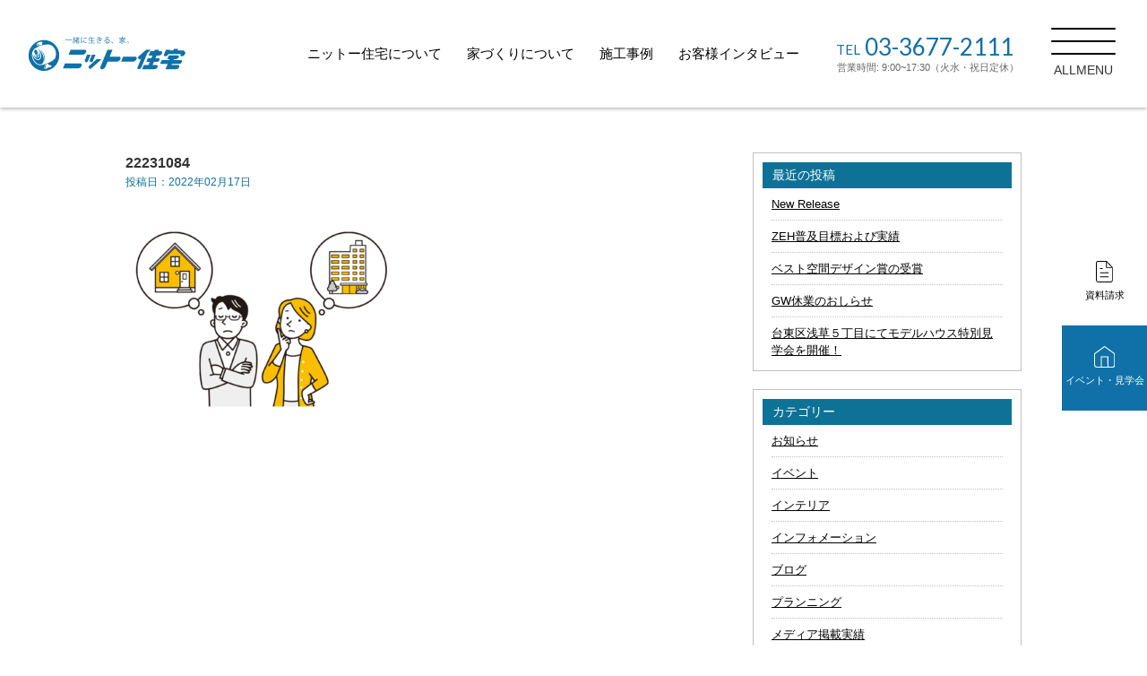

--- FILE ---
content_type: text/html; charset=UTF-8
request_url: https://www.0210.com/event/sumai/attachment/22231084
body_size: 7878
content:

<!DOCTYPE html>
<html lang="ja">

<head>
<!-- Google Tag Manager -->
<script>(function(w,d,s,l,i){w[l]=w[l]||[];w[l].push({'gtm.start':
new Date().getTime(),event:'gtm.js'});var f=d.getElementsByTagName(s)[0],
j=d.createElement(s),dl=l!='dataLayer'?'&l='+l:'';j.async=true;j.src=
'https://www.googletagmanager.com/gtm.js?id='+i+dl;f.parentNode.insertBefore(j,f);
})(window,document,'script','dataLayer','GTM-WCB4927');</script>
<!-- End Google Tag Manager -->
	<meta charset="UTF-8">
	<meta name="keywords" content="工務店,江戸川,葛飾足立,自然素材,建て替え">
		<meta name="format-detection" content="telephone=no">
	<title>22231084 | 江戸川区の工務店で注文住宅を建てるならニットー住宅へ！</title>
	<meta name="viewport" content="width=device-width, initial-scale=1, maximum-scale=1, minimum-scale=1, user-scalable=no">

	<link href="https://fonts.googleapis.com/css?family=Lato" rel="stylesheet">

	<link rel="stylesheet" href="https://www.0210.com/assets/css/style.css">

				<link rel="stylesheet" type="text/css" href="https://www.0210.com/wp_cms_0120/wp-content/themes/nitto/css/common/layout.css" media="screen,projection">
			<link rel="stylesheet" type="text/css" href="https://www.0210.com/wp_cms_0120/wp-content/themes/nitto/css/common/general.css" media="screen,projection">
			<link rel="stylesheet" type="text/css" href="https://www.0210.com/wp_cms_0120/wp-content/themes/nitto/css/slick.css">
			<link rel="stylesheet" type="text/css" href="https://www.0210.com/wp_cms_0120/wp-content/themes/nitto/css/jquery.bxslider.css" media="screen,projection">
			<link rel="stylesheet" type="text/css" href="https://www.0210.com/wp_cms_0120/wp-content/themes/nitto/style.css" media="screen,projection">

			<link rel="stylesheet" type="text/css" href="https://www.0210.com/wp_cms_0120/wp-content/themes/nitto/css/common/layout_pt.css" media="print">
			<link rel="stylesheet" type="text/css" href="https://www.0210.com/wp_cms_0120/wp-content/themes/nitto/css/common/general_pt.css" media="print">
			<link rel="stylesheet" type="text/css" href="https://www.0210.com/wp_cms_0120/wp-content/themes/nitto/css/jquery.bxslider_pt.css" media="print">
			<link rel="stylesheet" type="text/css" href="https://www.0210.com/wp_cms_0120/wp-content/themes/nitto/style_pt.css" media="print">

			<script src="http://code.jquery.com/jquery-latest.js"></script>
			<script type="text/javascript" src="https://www.0210.com/wp_cms_0120/wp-content/themes/nitto/js/heightLine.js"></script>
			<script type="text/javascript" src="https://www.0210.com/wp_cms_0120/wp-content/themes/nitto/js/common.js"></script>
			<script type="text/javascript" src="https://www.0210.com/wp_cms_0120/wp-content/themes/nitto/js/slick.min.js"></script>
			<script type="text/javascript" src="https://www.0210.com/wp_cms_0120/wp-content/themes/nitto/js/jquery.bxslider.js"></script>
			<script type="text/javascript" src="https://www.0210.com/wp_cms_0120/wp-content/themes/nitto/js/link.js"></script>
	

			<link rel="stylesheet" href="https://www.0210.com/wp_cms_0120/wp-content/themes/nitto/css/inner.css" type="text/css" media="screen,projection" />
		<link rel="stylesheet" href="https://www.0210.com/wp_cms_0120/wp-content/themes/nitto/css/inner_pt.css" type="text/css" media="print" />
	

	
	

	
	<!--[if lt IE 9]>
<script src="js/html5.js"></script>
<![endif]-->




	
		<link rel="stylesheet" href="https://www.0210.com/wp_cms_0120/wp-content/themes/nitto/files/project/css/common.css">



	<link rel='dns-prefetch' href='//s.w.org' />
<link rel='stylesheet' id='wp-block-library-css'  href='https://www.0210.com/wp_cms_0120/wp-includes/css/dist/block-library/style.min.css?ver=5.4.18' type='text/css' media='all' />
<link rel='stylesheet' id='contact-form-7-css'  href='https://www.0210.com/wp_cms_0120/wp-content/plugins/contact-form-7/includes/css/styles.css?ver=5.2.2' type='text/css' media='all' />
<link rel='stylesheet' id='contact-form-7-confirm-css'  href='https://www.0210.com/wp_cms_0120/wp-content/plugins/contact-form-7-add-confirm/includes/css/styles.css?ver=5.1' type='text/css' media='all' />
<link rel='stylesheet' id='wpdm-font-awesome-css'  href='https://www.0210.com/wp_cms_0120/wp-content/plugins/download-manager/assets/fontawesome/css/all.min.css?ver=5.4.18' type='text/css' media='all' />
<link rel='stylesheet' id='wpdm-frontend-css-css'  href='https://www.0210.com/wp_cms_0120/wp-content/plugins/download-manager/assets/bootstrap/css/bootstrap.min.css?ver=5.4.18' type='text/css' media='all' />
<link rel='stylesheet' id='wpdm-front-css'  href='https://www.0210.com/wp_cms_0120/wp-content/plugins/download-manager/assets/css/front.css?ver=5.4.18' type='text/css' media='all' />
<link rel='stylesheet' id='wp-pagenavi-css'  href='https://www.0210.com/wp_cms_0120/wp-content/plugins/wp-pagenavi/pagenavi-css.css?ver=2.70' type='text/css' media='all' />
<link rel='stylesheet' id='fancybox-css'  href='https://www.0210.com/wp_cms_0120/wp-content/plugins/easy-fancybox/css/jquery.fancybox.min.css?ver=1.3.24' type='text/css' media='screen' />
<link rel='https://api.w.org/' href='https://www.0210.com/wp-json/' />
<link rel='shortlink' href='https://www.0210.com/?p=13193' />
<link rel="alternate" type="application/json+oembed" href="https://www.0210.com/wp-json/oembed/1.0/embed?url=https%3A%2F%2Fwww.0210.com%2Fevent%2Fsumai%2Fattachment%2F22231084" />
<link rel="alternate" type="text/xml+oembed" href="https://www.0210.com/wp-json/oembed/1.0/embed?url=https%3A%2F%2Fwww.0210.com%2Fevent%2Fsumai%2Fattachment%2F22231084&#038;format=xml" />
<style type="text/css">.recentcomments a{display:inline !important;padding:0 !important;margin:0 !important;}</style><link rel="icon" href="https://www.0210.com/wp_cms_0120/wp-content/uploads/2021/06/cropped-a11b4bb3ba448d1fa402ac3dc62cc91f-32x32.png" sizes="32x32" />
<link rel="icon" href="https://www.0210.com/wp_cms_0120/wp-content/uploads/2021/06/cropped-a11b4bb3ba448d1fa402ac3dc62cc91f-192x192.png" sizes="192x192" />
<link rel="apple-touch-icon" href="https://www.0210.com/wp_cms_0120/wp-content/uploads/2021/06/cropped-a11b4bb3ba448d1fa402ac3dc62cc91f-180x180.png" />
<meta name="msapplication-TileImage" content="https://www.0210.com/wp_cms_0120/wp-content/uploads/2021/06/cropped-a11b4bb3ba448d1fa402ac3dc62cc91f-270x270.png" />
<meta name="generator" content="WordPress Download Manager 3.3.00" />
                <style>
        /* WPDM Link Template Styles */        </style>
                <style>

            :root {
                --color-primary: #4a8eff;
                --color-primary-rgb: 74, 142, 255;
                --color-primary-hover: #5998ff;
                --color-primary-active: #3281ff;
                --color-secondary: #6c757d;
                --color-secondary-rgb: 108, 117, 125;
                --color-secondary-hover: #6c757d;
                --color-secondary-active: #6c757d;
                --color-success: #018e11;
                --color-success-rgb: 1, 142, 17;
                --color-success-hover: #0aad01;
                --color-success-active: #0c8c01;
                --color-info: #2CA8FF;
                --color-info-rgb: 44, 168, 255;
                --color-info-hover: #2CA8FF;
                --color-info-active: #2CA8FF;
                --color-warning: #FFB236;
                --color-warning-rgb: 255, 178, 54;
                --color-warning-hover: #FFB236;
                --color-warning-active: #FFB236;
                --color-danger: #ff5062;
                --color-danger-rgb: 255, 80, 98;
                --color-danger-hover: #ff5062;
                --color-danger-active: #ff5062;
                --color-green: #30b570;
                --color-blue: #0073ff;
                --color-purple: #8557D3;
                --color-red: #ff5062;
                --color-muted: rgba(69, 89, 122, 0.6);
                --wpdm-font: "Rubik", -apple-system, BlinkMacSystemFont, "Segoe UI", Roboto, Helvetica, Arial, sans-serif, "Apple Color Emoji", "Segoe UI Emoji", "Segoe UI Symbol";
            }

            .wpdm-download-link.btn.btn-primary {
                border-radius: 4px;
            }


        </style>
        
</head>

<body id="pageTop" class="attachment attachment-template-default single single-attachment postid-13193 attachmentid-13193 attachment-png">
<!-- Google Tag Manager (noscript) -->
<noscript><iframe src="https://www.googletagmanager.com/ns.html?id=GTM-WCB4927"
height="0" width="0" style="display:none;visibility:hidden"></iframe></noscript>
<!-- End Google Tag Manager (noscript) -->
	<div id="container">
		<div id="wrap">
		<header>
			<h1><a href="https://www.0210.com/"><img src="https://www.0210.com/assets/img/logo_head.svg" alt="江戸川区でこだわりの自然素材や無垢材や漆喰をふんだんにとりいれた注文住宅を建てることを得意とする工務店 ニットー住宅ロゴ"></a></h1>
			<nav class="pc">
				<ul>
					<li><a href="https://www.0210.com/aboutus/">ニットー住宅について</a></li>
					<li><a href="https://www.0210.com/three/">家づくりについて</a></li>
					<li><a href="https://www.0210.com/works/">施工事例</a></li>
					<li><a href="https://www.0210.com/interview/">お客様インタビュー</a></li>
				</ul>
			</nav>
			<div class="contact-box pc">
				<p class="tel lato">
					<span class="ttl">TEL</span>
					03-3677-2111
				</p>
				<p class="time">
					営業時間: 9:00~17:30（火水・祝日定休）
				</p>
			</div>
			<div class="btnNav_new">
				<div class="inner">
					<span class="ico"></span>
					<span class="ico"></span>
					<span class="ico"></span>
				</div>
				<div class="btnNav_new_text">ALLMENU</div>
			</div>

			<div class="megamenu">
				<div class="megamenu_inner">
					<ul class="megamenu_navi">
						<li>
							<ul class="megamenu_navi_c">
								<li>
									<a href="https://www.0210.com/aboutus/" class="link pc">ニットー住宅について</a>
									<div class="link sp">ニットー住宅について</div>
									<ul class="megamenu_navi_c_c">
										<li class="sp"><a href="https://www.0210.com/aboutus/" class="link"><span>ニットー住宅について</span></a></li>
										<li><a href="https://www.0210.com/concept/" class="link"><span>スローガン</span></a></li>
										<li><a href="https://www.0210.com/staff/" class="link"><span>スタッフ紹介</span></a></li>
										<li><a href="https://www.0210.com/studio/" class="link"><span>天然木スタジオ</span></a></li>
										<li><a href="https://www.0210.com/activities/" class="link"><span>企業活動のご紹介</span></a></li>
										<li><a href="https://www.0210.com/recruit-craftsman/" class="link"><span>協力業者様募集</span></a></li>
										<li><a href="https://www.0210.com/company/" class="link"><span>会社概要</span></a></li>
									</ul>
								</li>
								<li class="big">
									<a href="https://www.0210.com/lineup/" class="link pc">商品ラインナップ</a>
									<div class="link sp">商品ラインナップ</div>
									<ul class="megamenu_navi_c_c">
										<li class="sp"><a href="https://www.0210.com/lineup/" class="link"><span>商品ラインナップ</span></a></li>
										<li>
											<a href="https://www.0210.com/tokyokigurashi-lp/">
												<img src="https://www.0210.com/assets/img/megamenu_banner01.jpg" alt="自然素材×都市型住宅" class="pc">
												<img src="https://www.0210.com/assets/img/megamenu_banner01_sp.jpg" alt="自然素材×都市型住宅" class="sp">
											</a>
										</li>
										<li>
											<a href="https://www.0210.com/shikkui-house/">
												<img src="https://www.0210.com/assets/img/megamenu_banner02.jpg" alt="自然素材で建てる注文住宅" class="pc">
												<img src="https://www.0210.com/assets/img/megamenu_banner02_sp.jpg" alt="自然素材で建てる注文住宅" class="sp">
											</a>
										</li>
									</ul>
								</li>
							</ul>
						</li>
						<li>
							<ul class="megamenu_navi_c">
								<li>
									<a href="https://www.0210.com/three/" class="link pc">ニットー住宅の家づくり</a>
									<div class="link sp">ニットー住宅の家づくり</div>
									<ul class="megamenu_navi_c_c">
									<li class="sp"><a href="https://www.0210.com/three/" class="link"><span>ニットー住宅の家づくり</span></a></li>
										<li><a href="https://www.0210.com/materials/" class="link"><span>自然素材でつくる家</span></a></li>
										<li><a href="https://www.0210.com/spec/" class="link"><span>安心快適な住宅性能</span></a></li>
										<li><a href="https://www.0210.com/design/" class="link"><span>デザインへのこだわり</span></a></li>
										<li><a href="https://www.0210.com/flow/" class="link"><span>家づくりの流れ</span></a></li>
										<li><a href="https://www.0210.com/security/" class="link"><span>アフターサービス・メンテナンス</span></a></li>
									</ul>
								</li>
							</ul>
						</li>
						<li>
							<ul class="megamenu_navi_c">
								<li><a href="https://www.0210.com/works/" class="link">施工事例</a></li>
								<li><a href="https://www.0210.com/interview/" class="link">お客様インタビュー</a></li>
								<li><a href="https://www.0210.com/land/" class="link black">土地探しもお任せください</a></li>
								<li><a href="https://www.0210.com/renova/" class="link black">リノベーション・リフォーム</a></li>
								<li><a href="https://www.0210.com/chintai/" class="link black">賃貸物件について</a></li>
								<li><a href="https://www.0210.com/category/blog/" class="link black">スタッフブログ</a></li>
								<li><a href="https://www.0210.com/category/todays-job/" class="link black">現場日記</a></li>
								<li><a href="https://www.0210.com/category/info/" class="link black">インフォメーション</a></li>
								<li><a href="https://www.0210.com/privacypolicy/" class="link black">プライバシーポリシー</a></li>
							</ul>
						</li>
					</ul>
					<ul class="megamenu_sns_list">
						<li class="insta"><a href="https://www.instagram.com/nitto_niconico/" target="_blank"><img src="https://www.0210.com/assets/img/ico_insta.svg"></a></li>
						<li class="facebook"><a href="https://www.facebook.com/nitto.jyutaku/" target="_blank"><img src="https://www.0210.com/assets/img/ico_facebook.svg"></a></li>
						<li class="youtube"><a href="https://www.youtube.com/@%E3%83%8B%E3%83%83%E3%83%88%E3%83%BC%E4%BD%8F%E5%AE%85" target="_blank"><img src="https://www.0210.com/assets/img/ico_youtube.svg"></a></li>
					</ul>
					<ul class="megamenu_conv_list">
						<li class="material"><a href="https://www.0210.com/contact2/"><span class="icon"><img src="https://www.0210.com/assets/img/ico_material.svg"></span><span class="text">資料請求</span></a></li>
						<li class="event"><a href="https://www.0210.com/event/"><span class="icon"><img src="https://www.0210.com/assets/img/ico_flag.svg"></span><span class="text">見学会・イベント</span></a></li>
					</ul>
				</div>
			</div>
		</header>
		</div>

			
<!-- ブログ本体 -->
<div class="blog_wrap clfix">
	<div class="blog_once">
		<!-- ループ開始 -->
				<h4>22231084</h4>
		<h6>投稿日：2022年02月17日</h6>
		<p class="attachment"><a href='https://www.0210.com/wp_cms_0120/wp-content/uploads/2022/02/22231084.png'><img width="300" height="225" src="https://www.0210.com/wp_cms_0120/wp-content/uploads/2022/02/22231084-300x225.png" class="attachment-medium size-medium" alt="" srcset="https://www.0210.com/wp_cms_0120/wp-content/uploads/2022/02/22231084-300x225.png 300w, https://www.0210.com/wp_cms_0120/wp-content/uploads/2022/02/22231084-700x525.png 700w, https://www.0210.com/wp_cms_0120/wp-content/uploads/2022/02/22231084-768x576.png 768w, https://www.0210.com/wp_cms_0120/wp-content/uploads/2022/02/22231084-1536x1152.png 1536w, https://www.0210.com/wp_cms_0120/wp-content/uploads/2022/02/22231084.png 1600w" sizes="(max-width: 300px) 100vw, 300px" /></a></p>
	</div>
	
	<div class="sidebar_wrap">
				<div class="sidebar">		<h3>最近の投稿</h3>		<ul>
											<li>
					<a href="https://www.0210.com/20285">New Release</a>
									</li>
											<li>
					<a href="https://www.0210.com/20191">ZEH普及目標および実績</a>
									</li>
											<li>
					<a href="https://www.0210.com/20179">ベスト空間デザイン賞の受賞</a>
									</li>
											<li>
					<a href="https://www.0210.com/20006">GW休業のおしらせ</a>
									</li>
											<li>
					<a href="https://www.0210.com/19740">台東区浅草５丁目にてモデルハウス特別見学会を開催！</a>
									</li>
					</ul>
		</div><div class="sidebar"><h3>カテゴリー</h3>		<ul>
				<li class="cat-item cat-item-9"><a href="https://www.0210.com/category/blog/news">お知らせ</a>
</li>
	<li class="cat-item cat-item-37"><a href="https://www.0210.com/category/blog/event" title="イベント告知はこちらのカテゴリーでお願い致します。">イベント</a>
</li>
	<li class="cat-item cat-item-11"><a href="https://www.0210.com/category/blog/interior">インテリア</a>
</li>
	<li class="cat-item cat-item-2"><a href="https://www.0210.com/category/info">インフォメーション</a>
</li>
	<li class="cat-item cat-item-3"><a href="https://www.0210.com/category/blog">ブログ</a>
</li>
	<li class="cat-item cat-item-13"><a href="https://www.0210.com/category/blog/planning">プランニング</a>
</li>
	<li class="cat-item cat-item-88"><a href="https://www.0210.com/category/%e3%83%a1%e3%83%87%e3%82%a3%e3%82%a2%e6%8e%b2%e8%bc%89%e5%ae%9f%e7%b8%be">メディア掲載実績</a>
</li>
	<li class="cat-item cat-item-15"><a href="https://www.0210.com/category/blog/landscape">ランドスケープ</a>
</li>
	<li class="cat-item cat-item-35"><a href="https://www.0210.com/category/todays-job">今日の現場</a>
</li>
	<li class="cat-item cat-item-7"><a href="https://www.0210.com/category/blog/trouble">住まいの悩み</a>
</li>
	<li class="cat-item cat-item-12"><a href="https://www.0210.com/category/blog/loan">住宅ローン</a>
</li>
	<li class="cat-item cat-item-14"><a href="https://www.0210.com/category/blog/%e5%9c%9f%e5%9c%b0%e3%81%ab%e9%96%a2%e3%81%99%e3%82%8b%e7%9f%a5%e8%ad%98">土地に関する知識</a>
</li>
	<li class="cat-item cat-item-5"><a href="https://www.0210.com/category/blog/ie">家づくり日記</a>
</li>
	<li class="cat-item cat-item-1"><a href="https://www.0210.com/category/%e6%9c%aa%e5%88%86%e9%a1%9e">未分類</a>
</li>
	<li class="cat-item cat-item-36"><a href="https://www.0210.com/category/todays-job/todays-lunch">現場飯</a>
</li>
	<li class="cat-item cat-item-17"><a href="https://www.0210.com/category/blog/%e7%90%86%e6%83%b3%e3%81%ae%e5%ae%b6%e3%81%a5%e3%81%8f%e3%82%8a%e3%81%ae%e3%81%9f%e3%82%81%e3%81%ab">理想の家づくりのために</a>
</li>
	<li class="cat-item cat-item-8"><a href="https://www.0210.com/category/blog/howto">生活の豆知識</a>
</li>
	<li class="cat-item cat-item-16"><a href="https://www.0210.com/category/blog/%e8%81%b7%e4%ba%ba">職人</a>
</li>
	<li class="cat-item cat-item-6"><a href="https://www.0210.com/category/blog/natural">自然素材</a>
</li>
	<li class="cat-item cat-item-10"><a href="https://www.0210.com/category/blog/chintai">賃貸情報</a>
</li>
		</ul>
			</div>		<div class="convertionSideBanner">
			<a href="https://www.0210.com/contact2/">
				<img src="https://www.0210.com/wp_cms_0120/wp-content/themes/nitto/files/project/img/siryou_banner_smp.png" alt="ニットー住宅や商品についての資料セット！無料プレゼント！ホームページからご応募いただいた方のみにプレゼントしている限定セットです。無料プレゼントはこちらから">
			</a>
			<!-- /.convertionBanner -->
		</div>
	</div>
</div>

<!-- 次へ前へ -->
<div class="blog_pager">
	2022年2月17日 投稿｜
	&nbsp;
	<a href="https://www.0210.com/event/sumai" rel="prev">&laquo;&nbsp;前の記事へ</a>	&nbsp;&nbsp;
	</div>

<!-- ページャー追加 -->

<!-- ループここまで -->

<br />

</div>


<!-- ****************************************
		footer
	**************************************** -->
<footer>
	<div class="pagetop lato sp">
		<p><span>PAGE TOP</span></p>
	</div>
	<div class="container">
		<div class="inner-box">
			<div class="info-box">
				<div class="logo">
					<a href="https://www.0210.com"><img src="https://www.0210.com/assets/img/logo_footer.svg" alt="江戸川区でこだわりの自然素材や無垢材や漆喰をふんだんにとりいれた注文住宅を建てることを得意とする工務店 ニットー住宅 背景画像"></a>
				</div>
				<div class="contact-box">
					<p class="tel lato">
						<span class="ttl">TEL.</span>
						03-3677-2111
					</p>
					<p class="time">営業時間／9:00〜17:30（火水・祝日定休）</p>
				</div>
				<div class="address-box">
					<div class="inner-address">
						<p class="address">
							〒133-0065<br>
							東京都江戸川区南篠崎町3丁目11-2
						</p>
						<p class="btn-googlemap">
							<a href="https://goo.gl/maps/rDXCHtP9N5B2" target="_blank">Google map</a>
						</p>
					</div>
				</div>
				<a class="foot_banner" href="https://www.0210.com/15195" class="img1"><img src="https://www.0210.com/wp_cms_0120/wp-content/themes/nitto/files/project/img/media.png" alt=""></a>
				<ul class="sns-list">
					<li class="insta"><a href="https://www.instagram.com/nitto_niconico/" target="_blank"><img src="https://www.0210.com/assets/img/ico_insta_w.svg"></a></li>
					<li class="facebook"><a href="https://www.facebook.com/nitto.jyutaku/" target="_blank"><img src="https://www.0210.com/assets/img/ico_facebook_w.svg"></a></li>
					<li class="youtube"><a href="https://www.youtube.com/@%E3%83%8B%E3%83%83%E3%83%88%E3%83%BC%E4%BD%8F%E5%AE%85" target="_blank"><img src="https://www.0210.com/assets/img/ico_youtube_w.svg"></a></li>
				</ul>
			</div>
			<nav class="pc">
				<ul class="foot_navi">
					<li>
						<ul class="foot_navi_c">
							<li>
								<a href="https://www.0210.com/aboutus/" class="link">ニットー住宅について</a>
								<ul class="foot_navi_c_c">
									<li><a href="https://www.0210.com/concept/" class="link"><span>スローガン</span></a></li>
									<li><a href="https://www.0210.com/staff/" class="link"><span>スタッフ紹介</span></a></li>
									<li><a href="https://www.0210.com/studio/" class="link"><span>天然木スタジオ</span></a></li>
									<li><a href="https://www.0210.com/activities/" class="link"><span>企業活動のご紹介</span></a></li>
									<li><a href="https://www.0210.com/recruit-craftsman/" class="link"><span>協力業者様募集</span></a></li>
									<li><a href="https://www.0210.com/company/" class="link"><span>会社概要</span></a></li>
								</ul>
							</li>
						</ul>
					</li>
					<li>
						<ul class="foot_navi_c">
							<li>
								<a href="https://www.0210.com/three/" class="link">ニットー住宅の家づくり</a>
								<ul class="foot_navi_c_c">
									<li><a href="https://www.0210.com/materials/" class="link"><span>自然素材でつくる家</span></a></li>
									<li><a href="https://www.0210.com/spec/" class="link"><span>安心快適な住宅性能</span></a></li>
									<li><a href="https://www.0210.com/design/" class="link"><span>デザインへのこだわり</span></a></li>
									<li><a href="https://www.0210.com/flow/" class="link"><span>家づくりの流れ</span></a></li>
									<li><a href="https://www.0210.com/security/" class="link"><span>アフターサービス・メンテナンス</span></a></li>
								</ul>
							</li>
							<li>
								<a href="https://www.0210.com/lineup/" class="link">商品ラインナップ</a>
								<ul class="foot_navi_c_c">
									<li><a href="https://www.0210.com/tokyokigurashi-lp/" class="link"><span>自然素材×都市型住宅<br>「東京木暮らし」</span></a></li>
									<li><a href="https://www.0210.com/shikkui-house/" class="link"><span>自然素材で建てる注文住宅<br>「しっくいのいえ」</span></a></li>
								</ul>
							</li>
						</ul>
					</li>
					<li>
						<ul class="foot_navi_c shorten">
							<li><a href="https://www.0210.com/works/" class="link">施工事例</a></li>
							<li><a href="https://www.0210.com/interview/" class="link">お客様インタビュー</a></li>
							<li><a href="https://www.0210.com/land/" class="link sml">土地探しもお任せください</a></li>
							<li><a href="https://www.0210.com/renova/" class="link sml">リノベーション・リフォーム</a></li>
							<li><a href="https://www.0210.com/chintai/" class="link sml">賃貸物件について</a></li>
							<li><a href="https://www.0210.com/category/blog/" class="link sml">スタッフブログ</a></li>
							<li><a href="https://www.0210.com/category/todays-job/" class="link sml">現場日記</a></li>
							<li><a href="https://www.0210.com/category/info/" class="link sml">インフォメーション</a></li>
							<li><a href="https://www.0210.com/privacypolicy/" class="link sml">プライバシーポリシー</a></li>
						</ul>
					</li>
				</ul>
			</nav>
		</div>
		<div class="copyright">
			<small>©NITTO JYUTAKU.,Co.Ltd. All rights reserved.</small>
		</div>
	</div>
</footer>
</div>
<div id="fixed-nav">
	<ul>
		<li class="document">
			<a href="https://www.0210.com/contact2">
				<div class="image">
					<img src="https://www.0210.com/assets/img/ico_document.svg" alt="江戸川区でこだわりの自然素材や無垢材や漆喰をふんだんにとりいれた注文住宅を建てることを得意とする工務店 ニットー住宅 資料請求">
				</div>
				<p>資料請求</p>
			</a>
		</li>
		<li class="document">
			<a href="https://www.0210.com/event/">
				<div class="image">
					<img src="https://www.0210.com/assets/img/ico_consultation.svg" alt="江戸川区でこだわりの自然素材や無垢材や漆喰をふんだんにとりいれた注文住宅を建てることを得意とする工務店 ニットー住宅 イベント・見学会">
				</div>
				<p>イベント・見学会</p>
			</a>
		</li>
	</ul>
</div>
<div id="fixed-nav-sp" class="sp">
	<ul>
		<li class="tel">
			<a href="tel:0336772111">
				<div class="image">
					<img src="https://www.0210.com/assets/img/ico_sp_fixed_tel.svg" alt="江戸川区でこだわりの自然素材や無垢材や漆喰をふんだんにとりいれた注文住宅を建てることを得意とする工務店 ニットー住宅 TEL">
				</div>
				<p>電話する</p>
			</a>
		</li>
		<li class="document">
			<a href="https://www.0210.com/contact2">
				<div class="image">
					<img src="https://www.0210.com/assets/img/ico_sp_fixed_document.svg" alt="江戸川区でこだわりの自然素材や無垢材や漆喰をふんだんにとりいれた注文住宅を建てることを得意とする工務店 ニットー住宅 資料請求">
				</div>
				<p>資料請求</p>
			</a>
		</li>
		<li class="document">
			<a href="https://www.0210.com/event/">
				<div class="image">
					<img src="https://www.0210.com/assets/img/ico_sp_fixed_consul.svg" alt="江戸川区でこだわりの自然素材や無垢材や漆喰をふんだんにとりいれた注文住宅を建てることを得意とする工務店 ニットー住宅 イベント・見学会">
				</div>
				<p>イベント・見学会</p>
			</a>
		</li>
	</ul>
</div>
<script src="//ajax.googleapis.com/ajax/libs/jquery/1.11.2/jquery.min.js"></script>
<script src="https://www.0210.com/assets/js/Transit_files/modernizr.custom.34021.js"></script>
<script src="https://www.0210.com/assets/js/Transit_files/jquery.easing.1.3.js"></script>
<script src="https://www.0210.com/assets/js/Transit_files/jquery.transit.js"></script>
<script src="https://www.0210.com/assets/js/flickity/flickity.pkgd.min.js"></script>
<script src="https://www.0210.com/assets/js/scripts.js"></script>




<!-- フォーム用 -->
<script src="https://www.0210.com/wp_cms_0120/wp-content/themes/nitto/files/project/js/ajaxzip3.js"></script>
<script>
	// 住所自動入力
	$(function() {
		$('input[name="post"]').keyup(function(e) {
			AjaxZip3.zip2addr('post', '', 'address', 'address');
		})
	});
</script>
<!-- フォーム用 -->



            <script>
                jQuery(function($){

                    
                });
            </script>
            <div id="fb-root"></div>
            <script>
document.addEventListener( 'wpcf7mailsent', function( event ) {
  location = 'event-thanks'; /* 遷移先のURL */
}, false );
</script><script type='text/javascript' src='https://www.0210.com/wp_cms_0120/wp-includes/js/jquery/jquery.js?ver=1.12.4-wp'></script>
<script type='text/javascript' src='https://www.0210.com/wp_cms_0120/wp-includes/js/jquery/jquery-migrate.min.js?ver=1.4.1'></script>
<script type='text/javascript'>
/* <![CDATA[ */
var wpcf7 = {"apiSettings":{"root":"https:\/\/www.0210.com\/wp-json\/contact-form-7\/v1","namespace":"contact-form-7\/v1"}};
/* ]]> */
</script>
<script type='text/javascript' src='https://www.0210.com/wp_cms_0120/wp-content/plugins/contact-form-7/includes/js/scripts.js?ver=5.2.2'></script>
<script type='text/javascript' src='https://www.0210.com/wp_cms_0120/wp-includes/js/jquery/jquery.form.min.js?ver=4.2.1'></script>
<script type='text/javascript' src='https://www.0210.com/wp_cms_0120/wp-content/plugins/contact-form-7-add-confirm/includes/js/scripts.js?ver=5.1'></script>
<script type='text/javascript' src='https://www.0210.com/wp_cms_0120/wp-includes/js/dist/vendor/wp-polyfill.min.js?ver=7.4.4'></script>
<script type='text/javascript'>
( 'fetch' in window ) || document.write( '<script src="https://www.0210.com/wp_cms_0120/wp-includes/js/dist/vendor/wp-polyfill-fetch.min.js?ver=3.0.0"></scr' + 'ipt>' );( document.contains ) || document.write( '<script src="https://www.0210.com/wp_cms_0120/wp-includes/js/dist/vendor/wp-polyfill-node-contains.min.js?ver=3.42.0"></scr' + 'ipt>' );( window.DOMRect ) || document.write( '<script src="https://www.0210.com/wp_cms_0120/wp-includes/js/dist/vendor/wp-polyfill-dom-rect.min.js?ver=3.42.0"></scr' + 'ipt>' );( window.URL && window.URL.prototype && window.URLSearchParams ) || document.write( '<script src="https://www.0210.com/wp_cms_0120/wp-includes/js/dist/vendor/wp-polyfill-url.min.js?ver=3.6.4"></scr' + 'ipt>' );( window.FormData && window.FormData.prototype.keys ) || document.write( '<script src="https://www.0210.com/wp_cms_0120/wp-includes/js/dist/vendor/wp-polyfill-formdata.min.js?ver=3.0.12"></scr' + 'ipt>' );( Element.prototype.matches && Element.prototype.closest ) || document.write( '<script src="https://www.0210.com/wp_cms_0120/wp-includes/js/dist/vendor/wp-polyfill-element-closest.min.js?ver=2.0.2"></scr' + 'ipt>' );
</script>
<script type='text/javascript' src='https://www.0210.com/wp_cms_0120/wp-includes/js/dist/i18n.min.js?ver=526cadb8371e147b94b51de08c0e6167'></script>
<script type='text/javascript' src='https://www.0210.com/wp_cms_0120/wp-content/plugins/download-manager/assets/bootstrap/js/popper.min.js?ver=5.4.18'></script>
<script type='text/javascript' src='https://www.0210.com/wp_cms_0120/wp-content/plugins/download-manager/assets/bootstrap/js/bootstrap.min.js?ver=5.4.18'></script>
<script type='text/javascript'>
/* <![CDATA[ */
var wpdm_url = {"home":"https:\/\/www.0210.com\/","site":"https:\/\/www.0210.com\/wp_cms_0120\/","ajax":"https:\/\/www.0210.com\/wp_cms_0120\/wp-admin\/admin-ajax.php"};
var wpdm_js = {"spinner":"<i class=\"fas fa-sun fa-spin\"><\/i>","client_id":"ee8f0141853869fb951ac9897dcb7992"};
var wpdm_strings = {"pass_var":"\u30d1\u30b9\u30ef\u30fc\u30c9\u78ba\u8a8d\u5b8c\u4e86 !","pass_var_q":"\u30c0\u30a6\u30f3\u30ed\u30fc\u30c9\u3092\u958b\u59cb\u3059\u308b\u306b\u306f\u3001\u6b21\u306e\u30dc\u30bf\u30f3\u3092\u30af\u30ea\u30c3\u30af\u3057\u3066\u304f\u3060\u3055\u3044\u3002","start_dl":"\u30c0\u30a6\u30f3\u30ed\u30fc\u30c9\u958b\u59cb"};
/* ]]> */
</script>
<script type='text/javascript' src='https://www.0210.com/wp_cms_0120/wp-content/plugins/download-manager/assets/js/front.js?ver=3.3.00'></script>
<script type='text/javascript' src='https://www.0210.com/wp_cms_0120/wp-content/plugins/easy-fancybox/js/jquery.fancybox.min.js?ver=1.3.24'></script>
<script type='text/javascript'>
var fb_timeout, fb_opts={'overlayShow':true,'hideOnOverlayClick':true,'showCloseButton':true,'margin':20,'centerOnScroll':true,'enableEscapeButton':true,'autoScale':true };
if(typeof easy_fancybox_handler==='undefined'){
var easy_fancybox_handler=function(){
jQuery('.nofancybox,a.wp-block-file__button,a.pin-it-button,a[href*="pinterest.com/pin/create"],a[href*="facebook.com/share"],a[href*="twitter.com/share"]').addClass('nolightbox');
/* IMG */
var fb_IMG_select='a[href*=".jpg"]:not(.nolightbox,li.nolightbox>a),area[href*=".jpg"]:not(.nolightbox),a[href*=".jpeg"]:not(.nolightbox,li.nolightbox>a),area[href*=".jpeg"]:not(.nolightbox),a[href*=".png"]:not(.nolightbox,li.nolightbox>a),area[href*=".png"]:not(.nolightbox),a[href*=".webp"]:not(.nolightbox,li.nolightbox>a),area[href*=".webp"]:not(.nolightbox)';
jQuery(fb_IMG_select).addClass('fancybox image');
var fb_IMG_sections=jQuery('.gallery,.wp-block-gallery,.tiled-gallery,.wp-block-jetpack-tiled-gallery');
fb_IMG_sections.each(function(){jQuery(this).find(fb_IMG_select).attr('rel','gallery-'+fb_IMG_sections.index(this));});
jQuery('a.fancybox,area.fancybox,li.fancybox a').each(function(){jQuery(this).fancybox(jQuery.extend({},fb_opts,{'transitionIn':'elastic','easingIn':'easeOutBack','transitionOut':'elastic','easingOut':'easeInBack','opacity':false,'hideOnContentClick':false,'titleShow':true,'titlePosition':'over','titleFromAlt':true,'showNavArrows':true,'enableKeyboardNav':true,'cyclic':false}))});};
jQuery('a.fancybox-close').on('click',function(e){e.preventDefault();jQuery.fancybox.close()});
};
var easy_fancybox_auto=function(){setTimeout(function(){jQuery('#fancybox-auto').trigger('click')},1000);};
jQuery(easy_fancybox_handler);jQuery(document).on('post-load',easy_fancybox_handler);
jQuery(easy_fancybox_auto);
</script>
<script type='text/javascript' src='https://www.0210.com/wp_cms_0120/wp-content/plugins/easy-fancybox/js/jquery.easing.min.js?ver=1.4.1'></script>
<script type='text/javascript' src='https://www.0210.com/wp_cms_0120/wp-content/plugins/easy-fancybox/js/jquery.mousewheel.min.js?ver=3.1.13'></script>
<script type='text/javascript' src='https://www.0210.com/wp_cms_0120/wp-includes/js/wp-embed.min.js?ver=5.4.18'></script>
</body>

</html>


--- FILE ---
content_type: text/css
request_url: https://www.0210.com/wp_cms_0120/wp-content/themes/nitto/css/inner.css
body_size: 936
content:
@charset "utf-8";
/*------------------------------------------------------------
	トープページ
------------------------------------------------------------*/
#gHeader {
	margin-bottom: 6px;
}

#main .wrap {
	margin: 0 auto;
	width: 1000px;
}

#main h2 {
	margin-bottom: 63px;
}

#main .inner {
	margin-bottom: 99px;
}

#main .inner .photoBox {
	float: right;
}

#main .inner .textBox {
	margin-top: 14px;
	float: left;
	width: 725px;
}

#main .inner .textBox p {
	margin-bottom: 28px;
	line-height: 2;
}

#main .imgBox {
	margin-bottom: 110px;
}

#main .imgBox .photoBox {
	float: left;
}

#main .imgBox .textBox {
	margin-top: 1px;
	width: 453px;
	float: right;
}

#main .imgBox .textBox h3 {
	margin-bottom: 29px;
}

#main .imgBox .textBox .textImg {
	margin-bottom: 17px;
}

#main .imgBox .textBox p {
	color: #262728;
	font-size: 14px;
	line-height: 2;
}

#main .imgBoxR {
	margin-bottom: 74px;
}

#main .imgBoxR .photoBox {
	margin-top: 12px;
	float: right;
}

#main .imgBoxR .textBox {
	margin: 0;
	float: left;
	width: 510px;
}

#main .imgBoxR .textBox h3 {
	margin-bottom: 34px;
}

#main .arrow {
	margin-bottom: 97px;
	text-align: center;
}

#main .h3Ttl {
	margin-bottom: 37px;
}

#main .imgBox01 {
	margin-bottom: 178px;
}

#main .imgBox01 h3 {
	margin-bottom: 37px;
}

#main .contactBox {
	border: 2px solid #0e7297;
	background-color: #fff;
	position: relative;
}

#main .contactBox .photoBox {
	position: absolute;
	right: 56px;
	bottom: 0;
}

#main .contactBox .textBox {
	padding: 30px 0 30px 48px;
	width: 715px;
}

#main .contactBox p {
	margin-bottom: 5px;
	color: #0e1637;
	font-size: 18px;
	font-weight: bold;
	line-height: 1.55;
}

#main .contactBox .text01 {
	margin-bottom: 15px;
	color: #0e7297;
}

#main .contactBox .text01 span {
	color: #333;
	font-size: 14px;
	font-weight: normal;
}

#main .contactBox .text02 {
	margin: 0;
	color: #333;
	font-size: 13px;
	font-weight: normal;
}

#main .contactBox .text02 img {
	margin-right: 12px;
	vertical-align: -4px;
}

#main .contactBox .text02 a.conbox {
	margin-left: 15px;
	padding: 6px 0 7px;
	width: 208px;
	position: relative;
	display: inline-block;
	color: #FFF;
	font-size: 12px;
	font-weight: bold;
	text-align: center;
	text-decoration: none;
	background-color: #0e7297;
	border-radius: 2px;
	behavior: url(../js/pie.htc);
	zoom: 1;
	vertical-align: 5px;
}

#main .contactBox .text02 a:hover {
	filter: alpha(opacity=70);
	opacity: 0.7;
}

#main .link {
	position: relative;
}

#main .link a {
	position: absolute;
	right: 120px;
	top: 26px;
	color: #fff;
}

@media all and (min-width: 0) and (max-width: 640px)  {
	#gHeader {
		margin-bottom: 0;
	}
	
	#main {
		margin-bottom: 25px;
		background: #fff;
	}
	
	#main .wrap {
		width: auto;
	}
	
	#main h2 {
		margin-bottom: 22px;
	}
	
	#main h2 img {
		width: 100%;
	}
	
	#main .inner {
		margin: 0 20px 45px;
	}
	
	#main .inner .photoBox {
		margin: 0 auto;
		width: 40%;
		float: none;
		text-align: center;
	}
	
	#main .inner .photoBox img {
		max-width: 226px;
		width: 100%;
	}

	#main .inner .textBox {
		margin: 0 0 18px;
		float: none;
		width: auto;
	}
	
	#main .inner .textBox p {
		margin-bottom: 14px;
		line-height: 1.55;
		font-size: 18px;
	}
	
	#main .imgBox {
		margin: 0 30px 19px;
		width: auto;
	}

	#main .imgBox .photoBox {
		margin-bottom: 18px;
		float: none;
		text-align: center;
	}
	
	#main .imgBox .photoBox img {
		max-width: 100%;
	}

	#main .imgBox .textBox {
		width: auto;
		float: none;
	}

	#main .imgBox .textBox p {
		font-size: 18px;
		line-height: 1.55;
	}
	
	#main .imgBox .textBox h3 {
		margin-bottom: 15px;
	}
	
	#main .imgBox .textBox h3 img {
		max-width: 362px;
	}
	
	#main .imgBoxR .textBox h3 img {
		max-width: 479px;
	}
	
	#main .imgBox01 .textBox h3 img {
		max-width: 505px;
	}
	
	#main .arrow {
		margin-bottom: 20px;
	}

	#main .imgBoxR .photoBox {
		margin: 0 0 23px;
	}

	#main .imgBoxR .textBox h3 {
		margin-bottom: 20px;
	}
	
	#main .imgBox01 {
		margin-bottom: 44px;
	}
	
	#main .imgBox01 .textBox h3 {
		margin-bottom: 20px;
	}
	
	#main .contactBox {
		padding: 15px 14px 15px;
		width: auto;
		position: relative;
		border: none;
		border-top: 3px solid #304287;
		border-bottom: 3px solid #304287;
	}

	#main .contactBox .photoBox {
		margin: 0;
		width: 39.2%;
		position: absolute;
		right: 0;
		bottom: 0;
	}
	
	#main .contactBox .photoBox img {
		width: 100%;
	}

	#main .contactBox .textBox {
		padding: 0;
		width: auto;
		position: relative;
	}
	
	#main .contactBox p {
		margin-bottom: 10px;
	}
	
	#main .contactBox .text01 {
		margin-bottom: 18px;
		line-height: 1.4;
	}
	
	#main .contactBox .text01 span {
		display: block;
	}
	
	#main .contactBox .text02 {
		margin-bottom: 0;
	}
	
	#main .contactBox .text02 img {
		max-width: 90%;
	}
	
	#main .contactBox .text02 a {
		margin: 12px 0 0;
		max-width: 100%;
		box-sizing: border-box;
	}

	#main .contactBox .text02 a:hover {
		filter: alpha(opacity=100);
		opacity: 1;
	}
}

@media all and (min-width: 0) and (max-width: 320px)  {
	#main .contactBox .text02 img {
		display: block;
	}	
}

--- FILE ---
content_type: image/svg+xml
request_url: https://www.0210.com/assets/img/ico_material.svg
body_size: 492
content:
<svg xmlns="http://www.w3.org/2000/svg" width="18.102" height="20.959" viewBox="0 0 18.102 20.959">
  <g id="グループ_16" data-name="グループ 16" transform="translate(-246 -1865)">
    <g id="長方形_61" data-name="長方形 61" transform="translate(246 1865)" fill="#fff" stroke="#0f71aa" stroke-linecap="round" stroke-linejoin="round" stroke-width="1">
      <rect width="15.462" height="18.775" stroke="none"/>
      <rect x="0.5" y="0.5" width="14.462" height="17.775" fill="none"/>
    </g>
    <path id="パス_169" data-name="パス 169" d="M263.39,1866.665v18.62H248.031" transform="translate(0.212 0.174)" fill="none" stroke="#0f71aa" stroke-linecap="round" stroke-linejoin="round" stroke-width="1"/>
  </g>
</svg>


--- FILE ---
content_type: image/svg+xml
request_url: https://www.0210.com/assets/img/ico_document.svg
body_size: 690
content:
<svg xmlns="http://www.w3.org/2000/svg" width="19.14" height="24" viewBox="0 0 19.14 24"><title>アセット 4</title><g id="レイヤー_2" data-name="レイヤー 2"><g id="contents"><path d="M19.1,7.21s0-.06-.06-.09l0-.06L12.17.13h0A.38.38,0,0,0,12,0a.33.33,0,0,0-.17,0H2.73A2.75,2.75,0,0,0,0,2.76V21.24A2.75,2.75,0,0,0,2.73,24H16.41a2.75,2.75,0,0,0,2.73-2.76V7.38A.33.33,0,0,0,19.1,7.21ZM12.3,1.56l5.3,5.37H12.3Zm4.11,21.53H2.73A1.83,1.83,0,0,1,.91,21.24V2.76A1.83,1.83,0,0,1,2.73.91h8.66V7.38a.46.46,0,0,0,.46.45h6.38V21.24A1.84,1.84,0,0,1,16.41,23.09Z"/><path d="M14.13,12.7H5a.45.45,0,0,0-.45.45.46.46,0,0,0,.45.46h9.12a.46.46,0,0,0,.45-.46A.45.45,0,0,0,14.13,12.7Z"/><path d="M14.13,17.32H5a.45.45,0,0,0-.45.45.46.46,0,0,0,.45.46h9.12a.46.46,0,0,0,.45-.46A.45.45,0,0,0,14.13,17.32Z"/><path d="M5,9H7.29a.45.45,0,0,0,.45-.45.46.46,0,0,0-.45-.46H5a.46.46,0,0,0-.45.46A.45.45,0,0,0,5,9Z"/></g></g></svg>

--- FILE ---
content_type: application/javascript
request_url: https://www.0210.com/wp_cms_0120/wp-content/themes/nitto/js/common.js
body_size: 19
content:
$(function(){
	$("#gHeader .menu a").click(function(){
		$("#gHeader .menuUl").slideToggle();
		return false;
	});	
})

if(((navigator.userAgent.indexOf('iPhone') > 0) || (navigator.userAgent.indexOf('Android') > 0) && (navigator.userAgent.indexOf('Mobile') > 0) && (navigator.userAgent.indexOf('SC-01C') == -1))){
document.write('<meta name="viewport" content="width=device-width, initial-scale=1.0, minimum-scale=1.0, maximum-scale=1.0, user-scalable=0">');
}
